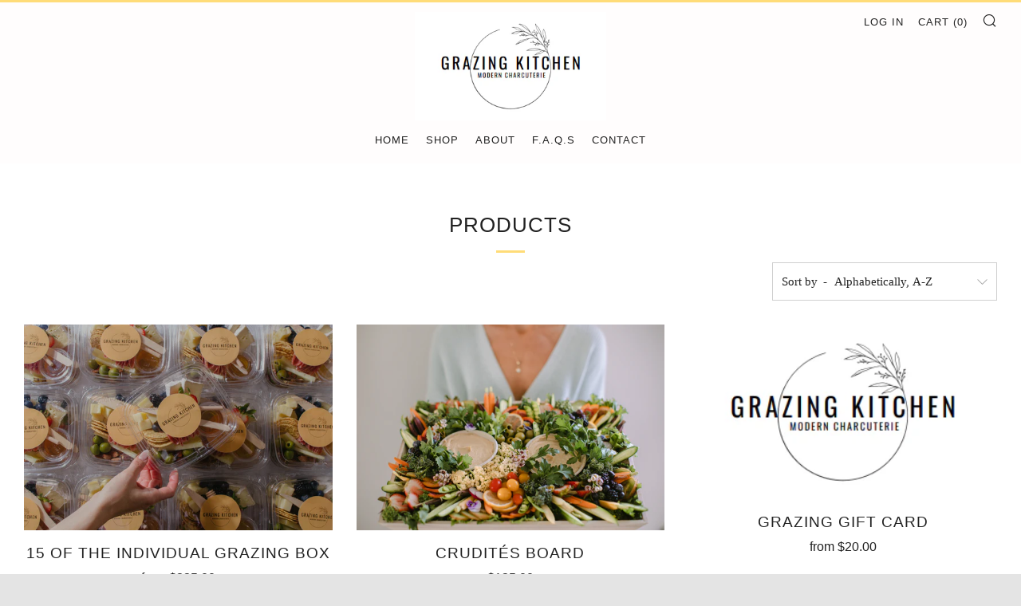

--- FILE ---
content_type: text/javascript
request_url: https://grazingkitchen.com/cdn/shop/t/3/assets/custom.js?v=152733329445290166911586250015
body_size: -653
content:
//# sourceMappingURL=/cdn/shop/t/3/assets/custom.js.map?v=152733329445290166911586250015


--- FILE ---
content_type: text/javascript
request_url: https://grazingkitchen.com/cdn/shop/t/3/assets/theme.min.js?v=183601009119638792251588124780
body_size: 13112
content:
function onYouTubeIframeAPIReady(){theme.ProductVideo.loadVideos(theme.ProductVideo.hosts.youtube)}!function(){function a(a,b){b=b||{bubbles:!1,cancelable:!1,detail:void 0};var c=document.createEvent("CustomEvent");return c.initCustomEvent(a,b.bubbles,b.cancelable,b.detail),c}if("function"==typeof window.CustomEvent)return!1;a.prototype=window.Event.prototype,window.CustomEvent=a}(),"undefined"==typeof theme&&(theme={});var html=$("html"),body=$("body"),winWidth=$(window).width(),winHeight=$(window).height();theme.mobileBrkp=768,theme.tabletBrkp=981,theme.LibraryLoader=function(){function a(a,f){var h=g[a];if(h&&h.status!==e.requested){if(f=f||function(){},h.status===e.loaded)return void f();h.status=e.requested;var i;switch(h.type){case d.script:i=b(h,f);break;case d.link:i=c(h,f)}i.id=h.tagId,h.element=i;var j=document.getElementsByTagName(h.type)[0];j.parentNode.insertBefore(i,j)}}function b(a,b){var c=document.createElement("script");return c.src=a.src,c.addEventListener("load",function(){a.status=e.loaded,b()}),c}function c(a,b){var c=document.createElement("link");return c.href=a.src,c.rel="stylesheet",c.type="text/css",c.addEventListener("load",function(){a.status=e.loaded,b()}),c}var d={link:"link",script:"script"},e={requested:"requested",loaded:"loaded"},f="https://cdn.shopify.com/shopifycloud/",g={youtubeSdk:{tagId:"youtube-sdk",src:"https://www.youtube.com/iframe_api",type:d.script},plyrShopify:{tagId:"plyr-shopify",src:f+"shopify-plyr/v1.0/shopify-plyr-legacy.en.js",type:d.script},plyrShopifyStyles:{tagId:"plyr-shopify-styles",src:f+"shopify-plyr/v1.0/shopify-plyr.css",type:d.link},shopifyXr:{tagId:"shopify-model-viewer-xr",src:f+"shopify-xr-js/assets/v1.0/shopify-xr.en.js",type:d.script},modelViewerUi:{tagId:"shopify-model-viewer-ui",src:f+"model-viewer-ui/assets/v1.0/model-viewer-ui.en.js",type:d.script},modelViewerUiStyles:{tagId:"shopify-model-viewer-ui-styles",src:f+"model-viewer-ui/assets/v1.0/model-viewer-ui.css",type:d.link}};return{load:a}}(),theme.homeMaps=function(){function a(){$(".js-map-ids").each(function(){var a=$(this).data("map-id");theme.runMap(a)})}function b(){var a=$(".js-map-info"),b=$(".js-map-trigger"),c=(a.hide(),"js-active");$(".js-map").each(function(d){$(this).find(a).first().addClass(c).show(),$(this).find(b).first().addClass(c)}),b.click(function(){var a=$(this).attr("href"),d=$(a).parents(".js-map").find(".js-map-info");if($(a).hasClass(c)||(d.removeClass(c).slideUp(),$(a).addClass(c).slideDown()),$(this).parents(".js-map").find(".js-map-media").removeClass(c),$('.js-map-media[data-map-id="'+a+'"]').addClass(c),$(a).find(".home-map__media-canvas").length){var e=$(a).find(".home-map__media-canvas").attr("id");void 0!==e&&theme.runMap(e)}return $(this).hasClass(c)||(b.removeClass(c),$(this).addClass(c)),!1})}mapInit=function(a,b,c,d,e){var f,g;f=new google.maps.Geocoder;var h=new google.maps.LatLng(1,1),i={zoom:14,center:h,disableDefaultUI:!0,scrollwheel:!1,keyboardShortcuts:!1,styles:mapStyles[d]};g=new google.maps.Map(document.getElementById(a),i),f&&f.geocode({address:c},function(a,b){if(b==google.maps.GeocoderStatus.OK&&b!=google.maps.GeocoderStatus.ZERO_RESULTS){g.setCenter(a[0].geometry.location);new google.maps.Marker({position:a[0].geometry.location,map:g,icon:window[e]})}})},theme.runMap=function(a){var b=$("#"+a),c=b.data("map-id"),d=b.data("map-section"),e=b.data("map-address"),f=b.data("map-style"),g=b.data("map-pin");mapInit(c,d,e,f,g)},b();new LazyLoad({elements_selector:".js-lazy-map",callback_set:function(b){if($(".js-map-ids").length>0)if(void 0===window.google){var c;c=void 0!==theme.map.key?theme.map.key:"",$.getScript("https://maps.googleapis.com/maps/api/js?key="+c).then(function(){mapPinDark={path:"M50,9.799c-15.188,0-27.499,12.312-27.499,27.499S50,90.201,50,90.201s27.499-37.715,27.499-52.902S65.188,9.799,50,9.799z   M50,44.813c-4.15,0-7.515-3.365-7.515-7.515S45.85,29.784,50,29.784s7.514,3.365,7.514,7.515S54.15,44.813,50,44.813z",fillColor:"#000000",anchor:new google.maps.Point(55,85),fillOpacity:1,scale:.6,strokeWeight:0},mapPinLight={path:"M50,9.799c-15.188,0-27.499,12.312-27.499,27.499S50,90.201,50,90.201s27.499-37.715,27.499-52.902S65.188,9.799,50,9.799z   M50,44.813c-4.15,0-7.515-3.365-7.515-7.515S45.85,29.784,50,29.784s7.514,3.365,7.514,7.515S54.15,44.813,50,44.813z",fillColor:"#ffffff",anchor:new google.maps.Point(55,85),fillOpacity:1,scale:.6,strokeWeight:0},mapStyles={light:[{featureType:"water",elementType:"geometry",stylers:[{color:"#e9e9e9"},{lightness:17}]},{featureType:"landscape",elementType:"geometry",stylers:[{color:"#f0f0f0"},{lightness:20}]},{featureType:"road.highway",elementType:"geometry.fill",stylers:[{color:"#ffffff"},{lightness:17}]},{featureType:"road.highway",elementType:"geometry.stroke",stylers:[{color:"#ffffff"},{lightness:29},{weight:.2}]},{featureType:"road.arterial",elementType:"geometry",stylers:[{color:"#ffffff"},{lightness:18}]},{featureType:"road.local",elementType:"geometry",stylers:[{color:"#ffffff"},{lightness:16}]},{featureType:"poi",elementType:"geometry",stylers:[{color:"#f0f0f0"},{lightness:21}]},{featureType:"poi.park",elementType:"geometry",stylers:[{color:"#dedede"},{lightness:21}]},{elementType:"labels.text.stroke",stylers:[{visibility:"on"},{color:"#ffffff"},{lightness:16}]},{elementType:"labels.text.fill",stylers:[{saturation:36},{color:"#333333"},{lightness:40}]},{elementType:"labels.icon",stylers:[{visibility:"off"}]},{featureType:"transit",elementType:"geometry",stylers:[{color:"#f2f2f2"},{lightness:19}]},{featureType:"administrative",elementType:"geometry.fill",stylers:[{color:"#fefefe"},{lightness:20}]},{featureType:"administrative",elementType:"geometry.stroke",stylers:[{color:"#fefefe"},{lightness:17},{weight:1.2}]}],dark:[{featureType:"all",elementType:"labels.text.fill",stylers:[{saturation:36},{color:"#000000"},{lightness:40}]},{featureType:"all",elementType:"labels.text.stroke",stylers:[{visibility:"on"},{color:"#000000"},{lightness:16}]},{featureType:"all",elementType:"labels.icon",stylers:[{visibility:"off"}]},{featureType:"administrative",elementType:"geometry.fill",stylers:[{color:"#000000"},{lightness:20}]},{featureType:"administrative",elementType:"geometry.stroke",stylers:[{color:"#000000"},{lightness:17},{weight:1.2}]},{featureType:"administrative",elementType:"labels",stylers:[{visibility:"off"}]},{featureType:"administrative.country",elementType:"all",stylers:[{visibility:"simplified"}]},{featureType:"administrative.country",elementType:"geometry",stylers:[{visibility:"simplified"}]},{featureType:"administrative.country",elementType:"labels.text",stylers:[{visibility:"simplified"}]},{featureType:"administrative.province",elementType:"all",stylers:[{visibility:"off"}]},{featureType:"administrative.locality",elementType:"all",stylers:[{visibility:"simplified"},{saturation:"-100"},{lightness:"30"}]},{featureType:"administrative.neighborhood",elementType:"all",stylers:[{visibility:"off"}]},{featureType:"administrative.land_parcel",elementType:"all",stylers:[{visibility:"off"}]},{featureType:"landscape",elementType:"all",stylers:[{visibility:"simplified"},{gamma:"0.00"},{lightness:"74"}]},{featureType:"landscape",elementType:"geometry",stylers:[{color:"#000000"},{lightness:20}]},{featureType:"landscape.man_made",elementType:"all",stylers:[{lightness:"3"}]},{featureType:"poi",elementType:"all",stylers:[{visibility:"off"}]},{featureType:"poi",elementType:"geometry",stylers:[{color:"#000000"},{lightness:21}]},{featureType:"road",elementType:"geometry",stylers:[{visibility:"simplified"}]},{featureType:"road.highway",elementType:"geometry.fill",stylers:[{color:"#000000"},{lightness:17}]},{featureType:"road.highway",elementType:"geometry.stroke",stylers:[{color:"#000000"},{lightness:29},{weight:.2}]},{featureType:"road.arterial",elementType:"geometry",stylers:[{color:"#000000"},{lightness:18}]},{featureType:"road.local",elementType:"geometry",stylers:[{color:"#000000"},{lightness:16}]},{featureType:"transit",elementType:"geometry",stylers:[{color:"#000000"},{lightness:19}]},{featureType:"water",elementType:"geometry",stylers:[{color:"#000000"},{lightness:17}]}],flat:[{featureType:"administrative",elementType:"labels.text.fill",stylers:[{color:"#6195a0"}]},{featureType:"administrative.province",elementType:"geometry.stroke",stylers:[{visibility:"off"}]},{featureType:"landscape",elementType:"geometry",stylers:[{lightness:"0"},{saturation:"0"},{color:"#f5f5f2"},{gamma:"1"}]},{featureType:"landscape.man_made",elementType:"all",stylers:[{lightness:"-3"},{gamma:"1.00"}]},{featureType:"landscape.natural.terrain",elementType:"all",stylers:[{visibility:"off"}]},{featureType:"poi",elementType:"all",stylers:[{visibility:"off"}]},{featureType:"poi.park",elementType:"geometry.fill",stylers:[{color:"#bae5ce"},{visibility:"on"}]},{featureType:"road",elementType:"all",stylers:[{saturation:-100},{lightness:45},{visibility:"simplified"}]},{featureType:"road.highway",elementType:"all",stylers:[{visibility:"simplified"}]},{featureType:"road.highway",elementType:"geometry.fill",stylers:[{color:"#fac9a9"},{visibility:"simplified"}]},{featureType:"road.highway",elementType:"labels.text",stylers:[{color:"#4e4e4e"}]},{featureType:"road.arterial",elementType:"labels.text.fill",stylers:[{color:"#787878"}]},{featureType:"road.arterial",elementType:"labels.icon",stylers:[{visibility:"off"}]},{featureType:"transit",elementType:"all",stylers:[{visibility:"simplified"}]},{featureType:"transit.station.airport",elementType:"labels.icon",stylers:[{hue:"#0a00ff"},{saturation:"-77"},{gamma:"0.57"},{lightness:"0"}]},{featureType:"transit.station.rail",elementType:"labels.text.fill",stylers:[{color:"#43321e"}]},{featureType:"transit.station.rail",elementType:"labels.icon",stylers:[{hue:"#ff6c00"},{lightness:"4"},{gamma:"0.75"},{saturation:"-68"}]},{featureType:"water",elementType:"all",stylers:[{color:"#eaf6f8"},{visibility:"on"}]},{featureType:"water",elementType:"geometry.fill",stylers:[{color:"#c7eced"}]},{featureType:"water",elementType:"labels.text.fill",stylers:[{lightness:"-49"},{saturation:"-53"},{gamma:"0.79"}]}],clean_cut:[{featureType:"road",elementType:"geometry",stylers:[{lightness:100},{visibility:"simplified"}]},{featureType:"water",elementType:"geometry",stylers:[{visibility:"on"},{color:"#C6E2FF"}]},{featureType:"poi",elementType:"geometry.fill",stylers:[{color:"#C5E3BF"}]},{featureType:"road",elementType:"geometry.fill",stylers:[{color:"#D1D1B8"}]}],minimal_dark:[{featureType:"all",elementType:"all",stylers:[{hue:"#ff0000"},{saturation:-100},{lightness:-30}]},{featureType:"all",elementType:"labels.text.fill",stylers:[{color:"#ffffff"}]},{featureType:"all",elementType:"labels.text.stroke",stylers:[{color:"#353535"}]},{featureType:"landscape",elementType:"geometry",stylers:[{color:"#656565"}]},{featureType:"poi",elementType:"geometry.fill",stylers:[{color:"#505050"}]},{featureType:"poi",elementType:"geometry.stroke",stylers:[{color:"#808080"}]},{featureType:"road",elementType:"geometry",stylers:[{color:"#454545"}]},{featureType:"transit",elementType:"labels",stylers:[{hue:"#000000"},{saturation:100},{lightness:-40},{invert_lightness:!0},{gamma:1.5}]}],blue_water:[{featureType:"administrative",elementType:"labels.text.fill",stylers:[{color:"#444444"}]},{featureType:"landscape",elementType:"all",stylers:[{color:"#f2f2f2"}]},{featureType:"poi",elementType:"all",stylers:[{visibility:"off"}]},{featureType:"road",elementType:"all",stylers:[{saturation:-100},{lightness:45}]},{featureType:"road.highway",elementType:"all",stylers:[{visibility:"simplified"}]},{featureType:"road.arterial",elementType:"labels.icon",stylers:[{visibility:"off"}]},{featureType:"transit",elementType:"all",stylers:[{visibility:"off"}]},{featureType:"water",elementType:"all",stylers:[{color:"#46bcec"},{visibility:"on"}]}]},a()})}else a()}})},theme.layoutSlider=function(a){$(window).resize(function(){winWidth=$(window).width();var b=$(a);winWidth<theme.mobileBrkp?b.not(".slick-initialized").slick({slidesToShow:1,infinite:!1,dots:!0,arrows:!1,centerMode:!0,centerPadding:"30px"}):b.hasClass("slick-initialized")&&b.slick("unslick"),b.on("afterChange",function(a,b,c){$(this).find(".slick-current").addClass("js-slide-seen")})}).resize()},theme.productCollSwatch=function(){$(".product__swatch__item").click(function(){var a=$(this).parents(".js-product"),b=a.find(".product__img"),c=$(this).data("variant-image"),d=$(this).data("variant-url");return b.attr("data-src",c),b.addClass("lazyload"),a.find(".js-product-link").attr("href",d),a.find(".js-product-swatch-item").removeClass("js-active"),$(this).addClass("js-active"),!1})},theme.ProductVideo=function(){function a(a,e){if(a.length){var f=a.find("iframe, video")[0],i=a.data("mediaId");if(f){g[i]={mediaId:i,sectionId:e,host:c(f),container:a,element:f,ready:function(){b(this)}};switch(g[i].host){case h.html5:theme.LibraryLoader.load("plyrShopify",d.bind(this,h.html5)),theme.LibraryLoader.load("plyrShopifyStyles");break;case h.youtube:theme.LibraryLoader.load("youtubeSdk")}}}}function b(a){if(!a.player){var b=a.container.closest(i.productMediaWrapper),c=b.data(j.enableVideoLooping);switch(a.host){case h.html5:a.player=new Shopify.Plyr(a.element,{controls:["play","progress","mute","volume","play-large","fullscreen"],loop:{active:c},hideControlsOnPause:!0,iconUrl:"//cdn.shopify.com/shopifycloud/shopify-plyr/v1.0/shopify-plyr.svg",tooltips:{controls:!1,seek:!0}});break;case h.youtube:var d=b.data(j.videoId);a.player=new YT.Player(a.element,{videoId:d,events:{onStateChange:function(a){0===a.data&&c&&a.target.seekTo(0)}}})}f.on("beforeChange",function(b,c,d,e){$(this).parents(".section").data("section-id")==a.sectionId&&a.container.data("slide-id")==e&&(Modernizr.touchevents||e!==d&&setTimeout(function(){a.host===h.html5&&a.player.play(),a.host===h.youtube&&a.player.playVideo&&a.player.playVideo()},300))}),f.on("afterChange",function(b,c,d){$(this).parents(".section").data("section-id")==a.sectionId&&a.container.data("slide-id")!=d&&(a.host===h.html5&&a.player.pause(),a.host===h.youtube&&a.player.pauseVideo&&a.player.pauseVideo())}),$(document).on("shopify_xr_launch",function(){a.host===h.html5&&a.player.pause(),a.host===h.youtube&&a.player.pauseVideo&&a.player.pauseVideo()})}}function c(a){return"VIDEO"===a.tagName?h.html5:"IFRAME"===a.tagName&&/^(https?:\/\/)?(www\.)?(youtube\.com|youtube-nocookie\.com|youtu\.?be)\/.+$/.test(a.src)?h.youtube:null}function d(a){for(var b in g)if(g.hasOwnProperty(b)){var c=g[b];c.host===a&&c.ready()}}function e(a){for(var b in g)if(g.hasOwnProperty(b)){var c=g[b];c.sectionId===a&&(c.player&&c.player.destroy(),delete g[b])}}var f=$(".js-product-slider"),g={},h={html5:"html5",youtube:"youtube"},i={productMediaWrapper:"[data-product-media-wrapper]"},j={enableVideoLooping:"enable-video-looping",videoId:"video-id"};return{init:a,hosts:h,loadVideos:d,removeSectionVideos:e}}(),theme.ProductModel=function(){function a(a,d){f[d]={loaded:!1},a.each(function(a){var b=$(this),c=b.data("media-id"),e=$(b.find("model-viewer")[0]),f=e.data("model-id");if(0===a){var i=b.closest(j.mediaGroup).find(j.xrButton);h[d]={$element:i,defaultId:f}}g[c]={modelId:f,sectionId:d,$container:b,$element:e}}),window.Shopify.loadFeatures([{name:"shopify-xr",version:"1.0",onLoad:b},{name:"model-viewer-ui",version:"1.0",onLoad:c}]),theme.LibraryLoader.load("modelViewerUiStyles")}function b(a){if(!a){if(!window.ShopifyXR)return void document.addEventListener("shopify_xr_initialized",function(){b()});for(var c in f)if(f.hasOwnProperty(c)){var d=f[c];if(d.loaded)continue;var e=$("#ModelJson-"+c);window.ShopifyXR.addModels(JSON.parse(e.html())),d.loaded=!0}window.ShopifyXR.setupXRElements()}}function c(a){if(!a)for(var b in g)if(g.hasOwnProperty(b)){var c=g[b];c.modelViewerUi||(c.modelViewerUi=new Shopify.ModelViewerUI(c.$element)),d(c)}}function d(a){var b=h[a.sectionId];i.on("beforeChange",function(c,d,e,f){$(this).parents(".section").data("section-id")==a.sectionId&&a.$container.data("slide-id")==f&&(Modernizr.touchevents||f!==e&&(b.$element.attr("data-shopify-model3d-id",a.modelId),setTimeout(function(){a.modelViewerUi.play()},300)),$(this).slick("slickSetOption","swipe",!1))}),i.on("beforeChange",function(c,d,e,f){$(this).parents(".section").data("section-id")==a.sectionId&&a.$container.data("slide-id")==e&&a.$container.data("slide-id")!=f&&(b.$element.attr("data-shopify-model3d-id",b.defaultId),a.modelViewerUi.pause(),$(this).slick("slickSetOption","swipe",!0))}),$(document).on("shopify_xr_launch",function(){a.modelViewerUi.pause()})}function e(a){for(var b in g)if(g.hasOwnProperty(b)){var c=g[b];c.sectionId===a&&delete g[b]}delete f[a]}var f={},g={},h={},i=$(".js-product-slider"),j={mediaGroup:"[data-product-media-group]",xrButton:"[data-shopify-xr]"};return{init:a,removeSectionModels:e}}(),theme.productMediaInit=function(){$(".product-single__photo__item--video").each(function(a){theme.ProductVideo.init($(this),$(".section--product-single").data("section-id"))}),$(".product-single__photo__item--model").length>0&&theme.ProductModel.init($(".product-single__photo__item--model"),$(".section--product-single").data("section-id"))},theme.homeProductMediaInit=function(){$(".product-featured__photo__item--video").each(function(a){theme.ProductVideo.init($(this),$(this).parents(".section").data("section-id"))}),$(".js-section__home-product").each(function(a){$(this).has(".product-featured__photo__item--model").length&&theme.ProductModel.init($(this).find(".product-featured__photo__item--model"),$(this).children(".section").data("section-id"))})},theme.productSelect=function(a,b,c){var d=document.getElementById("ProductJson-"+a).innerHTML;d=JSON.parse(d||"{}");var e=b,f=function(a,c){function f(a){var b=setInterval(function(){n.hasClass("slick-initialized")&&(n.slick("slickGoTo",a),clearInterval(b))},100)}var g=d.id;if(e=e,document.dispatchEvent(new CustomEvent("venue:variant:update",{bubbles:!0,detail:{product:d,variant:a,cssClass:b}})),a)if(a.available){if(a.unit_price_measurement){var h=$(".js-product-"+g+" .js-price-unit-price"),i=$(".js-product-"+g+" .js-price-unit-measure"),j=Shopify.formatMoney(a.unit_price,theme.money_format),k=1===a.unit_price_measurement.reference_value?a.unit_price_measurement.reference_unit:a.unit_price_measurement.reference_value+a.unit_price_measurement.reference_unit;h.html('<span class="money">'+j+"</span>"),i.text(k),$(".js-product-"+g+" .js-price-unit-note").show()}else $(".js-product-"+g+" .js-price-unit-note").hide();if(a.inventory_management){var l=$(".js-product-"+g+" .js-price-stock-note").data("qty-limit"),m=$(".js-product-"+g+" .js-product-variant-select option[value="+a.id+"]").data("qty");m<=l?($(".js-product-"+g+" .js-price-stock-note").show(),$(".js-product-"+g+" .js-price-stock-note span").text(m)):$(".js-product-"+g+" .js-price-stock-note").hide()}else $(".js-product-"+g+" .js-price-stock-note").hide();$(".js-product-"+g+" .js-product-add").removeClass("disabled").addClass("c-btn--plus").prop("disabled",!1).find(".js-product-add-text").text(theme.t.add_to_cart),$(".js-product-"+g+" .js-product-buttons").removeClass("product-single__add--sold"),a.compare_at_price>a.price?($(".js-product-"+g+" .js-product-price-number").html('<span class="product-'+e+"__price-number product-"+e+'__price-number--sale"><span class="money">'+Shopify.formatMoney(a.price,theme.money_format)+"</span></span>"),$(".js-product-"+g+" .js-product-price-compare").html('<s class="product-'+e+'__price-compare"><span class="money">'+Shopify.formatMoney(a.compare_at_price,theme.money_format)+"</span></s>")):($(".js-product-"+g+" .js-product-price-number").html('<span class="product-'+e+'__price-number"><span class="money">'+Shopify.formatMoney(a.price,theme.money_format)+"</span></span>"),$(".js-product-"+g+" .js-product-price-compare").empty())}else $(".js-product-"+g+" .js-price-unit-note").hide(),$(".js-product-"+g+" .js-price-stock-note").hide(),$(".js-product-"+g+" .js-product-add").addClass("disabled").removeClass("c-btn--plus").prop("disabled",!0).find(".js-product-add-text").text(theme.t.sold_out),$(".js-product-"+g+" .js-product-buttons").addClass("product-single__add--sold"),a.compare_at_price>a.price?($(".js-product-"+g+" .js-product-price-number").html('<span class="product-'+e+"__price-number product-"+e+'__price-number--sale"><span class="money">'+Shopify.formatMoney(a.price,theme.money_format)+"</span></span>"),$(".js-product-"+g+" .js-product-price-compare").html('<s class="product-'+e+'__price-compare"><span class="money">'+Shopify.formatMoney(a.compare_at_price,theme.money_format)+"</span></s>")):($(".js-product-"+g+" .js-product-price-number").html('<span class="product-'+e+'__price-number"><span class="money">'+Shopify.formatMoney(a.price,theme.money_format)+"</span></span>"),$(".js-product-"+g+" .js-product-price-compare").empty());else $(".js-product-"+g+" .js-price-unit-note").hide(),$(".js-product-"+g+" .js-price-stock-note").hide(),$(".js-product-"+g+" .js-product-price-number").html("&nbsp;"),$(".js-product-"+g+" .js-product-price-compare").empty(),$(".js-product-"+g+" .js-product-add").addClass("disabled").prop("disabled",!0).find(".js-product-add-text").text(theme.t.unavailable);var n=$(".js-product-"+g+" .js-product-slider");if(null!==a.featured_image)if(a.featured_image.variant_ids.length>0){var o=(a.featured_media.id,$(".js-product-"+g+" .product-"+e+"__photo__item[data-media-id*="+a.featured_media.id+"]")),p=o.attr("data-slide-id");f(p)}else f(0);document.dispatchEvent(new CustomEvent("venue:variant:updated",{bubbles:!0,detail:{product:d,variant:a,cssClass:b}}))};$(".js-product-single-swatch :radio").change(function(){var a=$(this).closest(".js-product-single-swatch").attr("data-option-index"),b=$(this).val();$(this).closest("form").find(".single-option-selector").eq(a-1).val(b).change();var c=$(this).val();$(this).parents(".js-product-single-swatch").find(".js-swatch-variant-title").text(c)}),$(".js-swatch-variant-title").text($(".js-swatch-color-item :radio:checked").val()),!0!==d.onboarding&&(new Shopify.OptionSelectors("productSelect-"+a,{product:d,onVariantSelected:f,enableHistoryState:c}),1==d.options.length&&"Title"!=d.options[0]&&$(".js-product-"+d.id+" .selector-wrapper:eq(0)").prepend('<label for="productSelect-option-0">'+d.options[0]+"</label>"),1==d.variants.length&&d.variants[0].title.indexOf("Default")>-1&&($(".js-product-"+d.id+" .selector-wrapper").hide(),$(".js-product-"+d.id+" .swatch").hide()))},theme.eventFeed=function(a,b,c,d){var e="https://www.eventbriteapi.com/v3/users/me/owned_events/?token="+a+"&expand=venue&status=live";$.getJSON(e,function(a){var e=$(b).html(),f=Handlebars.compile(e)(a);$(c).append(f),theme.layoutSlider(".js-layout-slider-"+d),$("body").data("anim-load")&&(sr.reveal(".section--"+d+" .section__link",{distance:0}),sr.reveal(".section--"+d+" .home-event__item",{interval:theme.intervalValue}))}),Handlebars.registerHelper("formatDate",function(a){return fecha.format(new Date(a),"ddd, DD MMM, HH:mm")}),Handlebars.registerHelper("each_upto",function(a,b,c){if(!a||0===a.length)return c.inverse(this);for(var d=[],e=0;e<b&&e<a.length;++e)d.push(c.fn(a[e]));return d.join("")})},theme.homeMainCarousel=function(){function a(a){function b(a){a.target.mute(),theme.videoSize(a.target.f),$(a.target.f).parents(".slick-slide").hasClass("slick-active")&&(a.target.playVideo(),setTimeout(function(){$(a.target.f).parent().addClass("js-loaded")},800))}function c(a){a.data===YT.PlayerState.ENDED&&a.target.playVideo()}for(var d=$(a).find(".js-home-carousel-video-data"),e=0;e<d.length;e++)window[d[e].getAttribute("data-player-id")]=new YT.Player(d[e],{videoId:d[e].getAttribute("data-video-id"),playerVars:{iv_load_policy:3,modestbranding:1,playsinline:1,cc_load_policy:0,fs:0,autoplay:1,mute:1,controls:0,showinfo:0,wmode:"opaque",quality:"hd720",branding:0,autohide:0,rel:0},events:{onReady:b,onStateChange:c}})}var b=$(".js-home-carousel"),c=$(window).width(),d=c>=1;b.each(function(){var b=$(this);b.on("init",function(b,c){if($(this).find(".js-home-carousel-video").length&&d){var e=$(this);"undefined"==typeof YT?$.getScript("https://www.youtube.com/iframe_api").done(function(){var b=setInterval(function(){$.isFunction(YT.Player)&&(a(e),clearInterval(b))},100)}):a(e)}$(this).find(".slick-active").addClass("js-slide-active")}),b.on("afterChange",function(a,b){if(d&&$(this).find(".js-home-carousel-video").length&&$(this).find(".slick-active .js-home-carousel-video").length){var c=$(this).find(".slick-active .js-home-carousel-video-data").attr("data-player-id");window[c].B?window[c].playVideo():setTimeout(function(){window[c].playVideo()},1e3);var e=$(this).find(".slick-active .js-home-carousel-video");setTimeout(function(){e.addClass("js-loaded")},800)}$(this).find(".slick-slide").removeClass("js-slide-active"),$(this).find(".slick-active").addClass("js-slide-active")}),b.not(".slick-initialized").slick({slidesToShow:1,slidesToScroll:1,infinite:!0,dots:!0,fade:!0,cssEase:"linear",prevArrow:'<div class="home-carousel__nav home-carousel__nav--prev"><i class="icon icon--left-t"></i></div>',nextArrow:'<div class="home-carousel__nav home-carousel__nav--next"><i class="icon icon--right-t"></i></div>'});for(var c=0;c<10;c++)setTimeout(function(){$(".js-home-carousel").slick("setPosition")},250*c)});var e;$(window).resize(function(){winWidth=$(window).width(),clearTimeout(e),e=setTimeout(function(){theme.videoSize($(".js-home-carousel-video-data"))},500)})},theme.videoSize=function(a){var b=$(a),c=b.attr("height"),d=b.attr("width"),e=b.parent().height(),f=b.parent().width(),g=f/d*c,h=e/c*d;e<g?b.css({width:f+"px",height:g+120+"px",top:(e-g)/2-60+"px",left:0}):b.css({width:h+"px",height:e+120+"px",left:(f-h)/2+"px",top:"-60px"})},theme.homeVideoGallery=function(){function a(){function a(){if(b<$(".js-vimeo-thumb").length){thisThumb=$(".js-vimeo-thumb")[b];var c=$(thisThumb).attr("data-video-id");$.ajax({url:"https://vimeo.com/api/v2/video/"+c+".json",dataType:"json",complete:function(c){$(thisThumb).attr("data-bgset",c.responseJSON[0].thumbnail_medium),b++,a()}})}}var b=0;if(a(),$(".js-vimeo-placeholder").length>0){var c=$(".js-vimeo-placeholder").attr("data-video-id");$.ajax({url:"https://vimeo.com/api/v2/video/"+c+".json",dataType:"json",success:function(a){var b=a[0].thumbnail_large,c=b.replace("640","1280");$(".js-vimeo-placeholder").attr("data-bgset",c)}})}}theme.LibraryLoader.load("plyrShopifyStyles"),a(),homePlayers=[];new LazyLoad({elements_selector:".js-lazy-iframe",callback_set:function(a){var b=$(a).parent().attr("id");window[b]=new Plyr(".js-home-video-player",{controls:["play","progress","mute","volume","play-large","fullscreen"],loop:{active:!1},hideControlsOnPause:!0,iconUrl:"//cdn.shopify.com/shopifycloud/shopify-plyr/v1.0/shopify-plyr.svg",tooltips:{controls:!1,seek:!0}}),homePlayers.push(window[b])}});$(".js-home-video-placeholder-trigger").click(function(a){a.preventDefault();var b=($(this).attr("href"),$(this).attr("href").replace(/#/,""));$(this).parent(".js-home-video-placeholder").addClass("js-hidden"),homePlayers.forEach(function(a){a.pause()}),window["home_player_"+b].play()}),$(".js-home-video-trigger").click(function(a){a.preventDefault();var b="#js-home-video-"+$(this).attr("href").replace(/#/,""),c=$(this).attr("href").replace(/#/,"");$(this).parents(".home-video").find(".js-home-video-placeholder").addClass("js-hidden"),$(this).parents(".home-video").find(".js-home-video").removeClass("js-active"),$(b).addClass("js-active"),homePlayers.forEach(function(a){a.pause()}),$(this).parent().hasClass("js-paused")?(window["home_player_"+c].play(),$(this).parent().removeClass("js-paused")):$(this).parent().hasClass("js-active")?$(this).parent().addClass("js-paused"):window["home_player_"+c].play(),$(".js-home-video-trigger").parent().removeClass("js-active"),$(".js-home-video-trigger").parent().removeClass("js-init"),$(this).parent().addClass("js-active")})},theme.masonryLayout=function(){$(".o-layout--masonry").imagesLoaded().always(function(a){$(".o-layout--masonry").masonry({itemSelector:".o-layout__item",transitionDuration:0}),$("body").data("anim-load")&&sr.delegate()}).progress(function(a,b){$(".o-layout--masonry").masonry({itemSelector:".o-layout__item",transitionDuration:0}),$("body").data("anim-load")&&sr.delegate()})},theme.animFade=function(){$("body").data("anim-fade")&&($('a[href^="#"], a[target="_blank"], a[href^="mailto:"], a[href^="tel:"], a[href*="youtube.com/watch"], a[href*="youtu.be/"]').each(function(){$(this).addClass("js-no-transition")}),(navigator.userAgent.match(/Version\/[\d\.]+.*Safari/)||navigator.userAgent.match(/Firefox\/([0-9]+)\./))&&$("a").on("click",function(){window.setTimeout(function(){$("body").removeClass("js-theme-unloading")},1200)}),$("a:not(.js-no-transition, .js-header-sub-link-a, .js-header-sub-t-a)").bind("click",function(a){if(a.metaKey)return!0;a.preventDefault(),$.magnificPopup.close(),$("body").addClass("js-theme-unloading");var b=$(this).attr("href");window.setTimeout(function(){location.href=b},50)}))},theme.animScroll=function(){if($("body").data("anim-load")){theme.intervalStyle={},"fade_down"==$("body").data("anim-interval-style")?theme.intervalStyle="-20px":"fade_up"==$("body").data("anim-interval-style")?theme.intervalStyle="20px":theme.intervalStyle="0",theme.intervalValue={},$("body").data("anim-interval")?theme.intervalValue=200:theme.intervalValue=0;var a={viewFactor:.1,duration:1e3,distance:theme.intervalStyle,scale:1,delay:0,mobile:!0,useDelay:"once",beforeReveal:function(a){$(a).addClass("js-sr-loaded")}};window.sr=new ScrollReveal(a),sr.reveal(".section__title",{distance:"5px"}),sr.reveal(".section__title-desc",{distance:0,delay:300}),sr.reveal(".newsletter, .section__link, .account",{distance:0}),sr.reveal(".product-top, .collection-list__item",{interval:theme.intervalValue}),sr.reveal(".cart .section__title",{distance:"20px"}),sr.reveal(".cart__content",{distance:0,delay:500}),sr.reveal(".search-page .section__title",{distance:"20px"}),sr.reveal(".search-page__form, .search-page-pagination",{distance:0,delay:200}),sr.reveal(".search-page .product-top, .search-page__other-item",{interval:theme.intervalValue,delay:0}),sr.reveal(".blog",{delay:300,interval:theme.intervalValue}),sr.reveal(".blog-page__tags, .blog-pagination",{distance:0,delay:300}),sr.reveal(".blog-page .section__title",{distance:"20px"}),sr.reveal(".article .section__title",{distance:"20px"}),sr.reveal(".article__date",{distance:"-10px",delay:500}),sr.reveal(".article__featured-media, .article__content",{distance:0,delay:200}),sr.reveal(".article__meta, .article-paginate",{distance:0}),sr.reveal(".collection__header-info__title",{distance:"20px"}),sr.reveal(".collection .product-top",{interval:theme.intervalValue}),sr.reveal(".collection__header-media, .collection__header-info__text, .collection-main__sort, .collection-empty, .collection-pagination",{distance:0,delay:200}),sr.reveal(".list-collections .section__title",{distance:"20px"}),sr.reveal(".list-collections .collection-list__item",{interval:theme.intervalValue,delay:500}),sr.reveal(".product-single__title-text",{distance:"20px"}),sr.reveal(".product-single__title-desc, .breadcrumb, .product-single__photos, .product-single__content, .product-single--minimal .product-single__content-text",{distance:0,delay:300,useDelay:"onload"}),sr.reveal(".page .section__title",{distance:"20px"}),sr.reveal(".faq__cta",{distance:0,delay:300}),sr.reveal(".faq__search",{distance:0,delay:300}),sr.reveal(".faq__accordion",{distance:0,delay:500}),sr.reveal(".faq__category__title",{distance:0}),sr.reveal(".page__contact-form",{distance:0,delay:200}),sr.reveal(".home-carousel .section__title",{distance:0}),sr.reveal(".home-image-grid__item",{interval:theme.intervalValue}),sr.reveal(".home-promo__box"),sr.reveal(".home-intro",{distance:0}),sr.reveal(".home-intro__media, .home-intro__text, .home-intro__video, .home-intro__link-wrap"),
sr.reveal(".home-logo-list__items",{distance:0}),sr.reveal(".home-testimonials",{distance:0}),sr.reveal(".product-featured__photo-wrapper",{distance:0,delay:500}),sr.reveal(".home-event__item",{interval:theme.intervalValue}),sr.reveal(".home-delivery",{distance:0}),sr.reveal(".home-delivery__content",{distance:theme.intervalStyle}),sr.reveal(".home-map__items"),sr.reveal(".home-rich-text__content",{distance:0,delay:500}),sr.reveal(".home-inline__item",{interval:theme.intervalValue}),sr.reveal(".home-video__stage, .home-video__items",{distance:0}),sr.reveal(".home-custom__item",{interval:theme.intervalValue}),sr.reveal(".home-html",{distance:0})}},theme.thumbsCarousel=function(){$(".js-section__product-single .js-product-slider").not(".slick-initialized").each(function(){$(this).slick({focusOnSelect:!0,accessibility:!0,slidesToShow:1,slidesToScroll:1,infinite:!1,arrows:!0,dots:!0,swipe:!0,fade:!0,adaptiveHeight:!0,speed:300,cssEase:"ease",lazyLoad:"progressive",prevArrow:'<div class="product-single__photo__nav__item product-single__photo__nav__item--prev"><i class="icon icon--left-l"></i></div>',nextArrow:'<div class="product-single__photo__nav__item product-single__photo__nav__item--next"><i class="icon icon--right-l"></i></div>',customPaging:function(a,b){return'<button><div class="product-single__photo-thumbs__item">'+$(".js-product-single-thumbs div:nth-child("+(b+1)+")").html()+"</div></button>"},appendDots:$(this).parent().find(".js-product-slider-nav-dots"),responsive:[{breakpoint:768,settings:{appendArrows:$(this).parent().find(".js-product-slider-nav")}}]}).on("setPosition",function(a,b){if($(".product-single").hasClass("product-single--classic")){$(".js-product-bg").hasClass("js-product-bg--full")?heightFraction=1:heightFraction=.55;var c=$(".js-product-slider").find(".slick-list").height(),d=0;$(".js-product-slider-nav").find(".slick-dots").length&&(d=$(".js-product-slider-nav").find(".slick-dots").outerHeight(!0));var e=0;$(".js-breadcrumb").length&&(e=$(".js-breadcrumb").outerHeight(!0));var f=0;$(".js-product-view-in-space-btn").length>0&&!$(".js-product-view-in-space-btn").is("[data-shopify-xr-hidden]")&&(f=$(".js-product-view-in-space-btn").outerHeight(!0)),$(".js-product-bg").css("height",c*heightFraction+d+e+f+60+"px")}})});for(var a=0;a<15;a++)setTimeout(function(){$(".js-product-slider").slick("setPosition")},250*a)},theme.logoCarousel=function(){function a(a){a.not(".slick-initialized").slick({slidesToShow:slideCount,slidesToScroll:slideCount,arrows:!0,dots:!0,fade:!1,adaptiveHeight:!1,speed:300,cssEase:"ease",lazyLoad:"progressive",prevArrow:'<div class="home-logo-list-carousel__nav home-logo-list-carousel__nav--prev"><i class="icon icon--left-l"></i></div>',nextArrow:'<div class="home-logo-list-carousel__nav home-logo-list-carousel__nav--next"><i class="icon icon--right-l"></i></div>',responsive:[{breakpoint:theme.mobileBrkp,settings:{swipeToSlide:!0,variableWidth:!0,slidesToShow:1,slidesToScroll:1}}]})}function b(a){a.not(".slick-initialized").slick({slidesToShow:slideCount,slidesToScroll:slideCount,arrows:!0,dots:!0,fade:!1,adaptiveHeight:!1,speed:300,cssEase:"ease",lazyLoad:"progressive",prevArrow:'<div class="home-logo-list-carousel__nav home-logo-list-carousel__nav--prev"><i class="icon icon--left-l"></i></div>',nextArrow:'<div class="home-logo-list-carousel__nav home-logo-list-carousel__nav--next"><i class="icon icon--right-l"></i></div>'})}function c(a){a.not(".slick-initialized").slick({slidesToShow:1,slidesToScroll:1,swipeToSlide:!0,variableWidth:!0,arrows:!1,dots:!0,fade:!1,adaptiveHeight:!1,speed:300,cssEase:"ease",lazyLoad:"progressive"})}$(window).resize(function(){winWidth=$(window).width(),$(".js-home-logo-list-carousel").each(function(){carousel=$(this),slideCount=carousel.data("carouselCount"),desktop=carousel.data("carouselDesktop"),mobile=carousel.data("carouselMobile"),desktop&&mobile?a(carousel,slideCount):desktop?winWidth>=theme.mobileBrkp?b(carousel,slideCount):carousel.hasClass("slick-initialized")&&carousel.slick("unslick"):mobile&&(winWidth<theme.mobileBrkp?c(carousel,slideCount):carousel.hasClass("slick-initialized")&&carousel.slick("unslick"))})}).resize()},theme.testimonialsCarousel=function(){function a(a){a.not(".slick-initialized").slick({slidesToShow:1,slidesToScroll:1,arrows:!0,dots:!0,fade:!1,adaptiveHeight:!1,speed:300,cssEase:"ease",lazyLoad:"progressive",prevArrow:'<div class="home-testimonials-carousel__nav home-testimonials-carousel__nav--prev"><i class="icon icon--left-l"></i></div>',nextArrow:'<div class="home-testimonials-carousel__nav home-testimonials-carousel__nav--next"><i class="icon icon--right-l"></i></div>'})}$(window).resize(function(){winWidth=$(window).width(),$(".js-home-testimonials-carousel").each(function(){carousel=$(this),desktop=carousel.data("carouselDesktop"),mobile=carousel.data("carouselMobile"),desktop&&mobile?a(carousel):desktop?winWidth>=theme.mobileBrkp?a(carousel):carousel.hasClass("slick-initialized")&&carousel.slick("unslick"):mobile&&(winWidth<theme.mobileBrkp?a(carousel):carousel.hasClass("slick-initialized")&&carousel.slick("unslick"))})}).resize()},theme.headerScrollUp=function(){function a(){var a=$(this).scrollTop();Math.abs(c-a)<=d||(a>c&&a>e?($(".js-header").css({"-webkit-transform":"translateY(-"+$(".js-header").outerHeight()+"px)","-moz-transform":"translateY(-"+$(".js-header").outerHeight()+"px)",transform:"translateY(-"+$(".js-header").outerHeight()+"px)"}),$(body).removeClass("header-down").addClass("header-up"),$(".js-header").trigger("resize")):(a+$(window).height()<$(document).height()&&$(".js-header").css({"-webkit-transform":"translateY(0)","-moz-transform":"translateY(0)",transform:"translateY(0)"}),$(body).removeClass("header-up").addClass("header-down"),$(".js-header").trigger("resize"),a<100&&setTimeout(function(){$(".js-header").trigger("resize")},250)),c=a)}if($(".js-header").hasClass("js-header-scroll")){var b,c=0,d=5,e=$(".js-header").outerHeight();$(window).scroll(function(a){b=!0}),setInterval(function(){$(".js-header").hasClass("js-header-scroll")&&b&&(a(),b=!1)},250)}},theme.scrollToFixedProductSingle=function(){$(".js-product-single-box").scrollToFixed({marginTop:function(){return $(".js-header").hasClass("js-header-scroll")?$("body").hasClass("header-down")?prodBoxMargins=$(".js-header").outerHeight()+18:prodBoxMargins=18:$(".js-header").hasClass("js-header-sticky")?prodBoxMargins=$(".js-header").outerHeight()+18:prodBoxMargins=18,prodBoxMargins},postFixed:function(){$(this).addClass("scroll-to-fixed-unfixed")},fixed:function(){$(this).removeClass("scroll-to-fixed-unfixed")},limit:function(){return $(".js-product-single").height()+$(".js-product-single").offset().top-$(".js-product-single-box").outerHeight()-15},minWidth:theme.tabletBrkp,spacerClass:"product-box-spacer",zIndex:10})},theme.scrollToFixedFaq=function(){$(".js-faq-categories").scrollToFixed({marginTop:function(){return $(".js-header").hasClass("js-header-scroll")?$("body").hasClass("header-down")?prodBoxMargins=$(".js-header").outerHeight()+18:prodBoxMargins=18:$(".js-header").hasClass("js-header-sticky")?prodBoxMargins=$(".js-header").outerHeight()+18:prodBoxMargins=18,prodBoxMargins},postFixed:function(){$(this).addClass("scroll-to-fixed-unfixed")},fixed:function(){$(this).removeClass("scroll-to-fixed-unfixed")},limit:function(){return $(".js-faq-page").height()+$(".js-faq-page").offset().top-$(".js-faq-categories").outerHeight()+15},zIndex:10,minWidth:theme.tabletBrkp,spacerClass:"faq-categories-spacer"})},theme.scrollToFixedHeader=function(){$(".js-header").scrollToFixed({zIndex:11,spacerClass:"header-fixed-spacer"}),$(".js-header").hasClass("js-header-sticky")||$(".js-header").trigger("detach.ScrollToFixed"),$(window).scroll(function(){$(window).scrollTop()>=80?$(".js-header-sticky").addClass("js-header-sticky--fixed"):$(".js-header-sticky").removeClass("js-header-sticky--fixed")})},theme.accordion=function(){var a=$(".js-accordion-info"),b=$(".js-accordion-trigger"),c=(a.hide(),"js-active");b.click(function(){var a=$(this).attr("href");if(setTimeout(function(){$(".js-product-single-box").trigger("resize")},400),$(this).hasClass("js-accordion-scroll")){var b=$(".js-accordion").find("[href='"+$(this).attr("href")+"']");return $(".js-header").hasClass("js-header-sticky")?scrollOffset=$(".js-header").outerHeight()+18:scrollOffset=18,$("html,body").animate({scrollTop:b.offset().top-scrollOffset},800),$(a).addClass(c).stop().slideDown(),b.addClass(c),!1}return $(a).hasClass(c)?($(this).removeClass(c),$(a).removeClass(c).stop().slideUp()):($(a).addClass(c).stop().slideDown(),$(this).addClass(c)),!1}),"undefined"!=typeof faq_items&&($(".js-faq-autocomplete").autocomplete({lookup:faq_items,lookupFilter:function(a,b,c){var d=a.content.toLowerCase(),e=a.value.toLowerCase();return d.indexOf(c)>-1||e.indexOf(c)>-1},onSelect:function(a){$(".js-header").hasClass("js-header-sticky")?scrollOffset=$(".js-header").outerHeight()+18:scrollOffset=18,$("html,body").animate({scrollTop:$(".js-accordion").find("[href='#"+a.data+"']").offset().top-scrollOffset},800),setTimeout(function(){$("#"+a.data).addClass(c).stop().slideDown(),$(".js-accordion").find("[href='#"+a.data+"']").addClass(c)},800),$(this).val("")}}),$(".js-faq-autocomplete").disableAutoFill())},theme.scrollToDiv=function(){$(".js-scroll-id").click(function(a){var b=$(this).attr("href");return $(".js-header").hasClass("js-header-sticky")?scrollOffset=$(".js-header").outerHeight()+18:scrollOffset=18,$("html,body").animate({scrollTop:$(b).offset().top-scrollOffset},800),!1})},theme.currencyToggle=function(){var a=$(".js-currency-box"),b=$(".js-currency-trigger"),c=$(".js-currency-trigger-text"),d=$(".js-currency-item.selected").attr("data-currency"),e="js-active";c.text(d),$(".js-currency-item").click(function(d){var f=$(this).attr("data-currency");return c.text(f),$(".js-currency-item").removeClass("selected"),$('.js-currency-item:contains("'+f+'")').addClass("selected"),a.removeClass(e),b.removeClass(e),!1}),b.click(function(){return a.toggleClass(e),$(this).toggleClass(e),!1}),$(document).click(function(c){a.is(c.target)||0!==a.has(c.target).length||(a.removeClass(e),b.removeClass(e))})},theme.headerNav=function(){var a=$(".js-header-sub-link"),b=$(".js-header-sub-t-link"),c="js-active",d=$(".js-heaver-navs"),e=$(".js-mobile-draw-icon"),f=$(".js-search-draw-icon"),g=$(".js-cart-draw-icon"),h=$(".js-primary-nav"),i=$(".js-secondary-nav"),j=$(".js-main-logo");a.focusin(function(){$(this).addClass(c),$(this).attr("aria-expanded","true")}).focusout(function(){a.removeClass(c),$(this).attr("aria-expanded","false")}),b.focusin(function(){b.removeClass(c),b.attr("aria-expanded","false"),$(this).addClass(c),$(this).attr("aria-expanded","true")}),a.mouseout(function(){$(this).removeClass(c)}),b.mouseout(function(){$(this).removeClass(c)}),$(".header--parent-disabled .js-header-sub-link-a, .header--parent-disabled .js-header-sub-t-a").click(function(a){a.preventDefault()}),$(window).resize(function(){winWidth=$(window).width();var a=d.width(),b=h.width(),c=i.width(),k=(j.width(),a/2-j.width()/2);winWidth>=theme.mobileBrkp?$(".js-header").hasClass("header--center")?($(".js-header").removeClass("header--inline-icons"),e.hide(),f.hide(),g.hide()):k<b||k<c?($(".js-header").removeClass("header--inline-icons"),e.show(),f.show(),g.show(),h.hide(),i.hide()):(e.hide(),f.hide(),g.hide(),h.show(),i.show()):(e.show(),f.show(),g.show())}).resize(),b.on("mouseover focusin",function(){var a=$(this).find(".js-nav-sub-t");winWidth-(a.offset().left+a.width())<1&&(a.css("right","179px"),a.css("left","auto"))})},theme.homeFeaturedProduct=function(){$(".js-section__home-product .js-product-slider").not(".slick-initialized").each(function(){$(this).slick({slidesToShow:1,slidesToScroll:1,accessibility:!0,arrows:!0,dots:!0,fade:!0,adaptiveHeight:!0,infinite:!1,swipe:!0,speed:300,cssEase:"ease",prevArrow:'<div class="product-featured__photo__nav__item product-featured__photo__nav__item--prev"><i class="icon icon--left"></i></div>',nextArrow:'<div class="product-featured__photo__nav__item product-featured__photo__nav__item--next"><i class="icon icon--right"></i></div>',appendDots:$(this).parent().find(".js-product-slider-nav-dots"),appendArrows:$(this).parent().find(".js-product-slider-nav")})})},theme.triggerActive=function(){var a=($(".js-toggle-target"),$(".js-toggle-trigger")),b="js-active";a.click(function(a){var c=$(this).attr("href");$(this).hasClass(b)?($(this).removeClass(b),$(c).removeClass(b),$(this).parent().attr("aria-expanded","false")):($(this).addClass(b),$(c).addClass(b),$(this).parent().attr("aria-expanded","true")),a.preventDefault()})},theme.selectWrapper=function(){function a(){$(".selector-wrapper").each(function(a){var b=$(this).find("label").width();$(this).find("select").css("padding-left",20+b)})}a(),setTimeout(a,500),setTimeout(a,2e3)},theme.homeSectionMargin=function(){$(".shopify-section").each(function(){var a=$(this).find(".section");a.removeAttr("style"),a.hasClass("section--has-bg")&&$(this).next().find(".section").is(".section--full-bg.section--has-bg")&&a.css("margin-bottom","0")})},theme.ageCheckerCookie=function(){var a="age-checked";$(".js-age-draw").data("age-check-enabled")&&"undefined"!=typeof Cookies&&"1"!==Cookies(a)&&theme.mfpOpen("age"),$(".js-age-close").click(function(b){Cookies(a,"1",{expires:14,path:"/"}),$.magnificPopup.close(),b.preventDefault()})},theme.promoPopCookie=function(){var a="promo-showed",b=$(".js-promo-pop").data("promo-delay"),c=$(".js-promo-pop").data("promo-expiry");$(".js-promo-pop").data("promo-enabled")&&"undefined"!=typeof Cookies&&"1"!==Cookies(a)&&setTimeout(function(){theme.promoPop("open")},b),$(".js-promo-pop-close").click(function(b){Cookies(a,"1",{expires:c,path:"/"}),theme.promoPop("close"),b.preventDefault()})},theme.footerTweet=function(){if($(".js-footer-tweet").data("footer-tweet-enable")){var a=$(".js-footer-tweet").data("footer-tweet-user").substring(1);window.twttr=function(a,b,c){var d,e=a.getElementsByTagName(b)[0],f=window.twttr||{};return a.getElementById(c)?f:(d=a.createElement(b),d.id=c,d.src="https://platform.twitter.com/widgets.js",e.parentNode.insertBefore(d,e),f._e=[],f.ready=function(a){f._e.push(a)},f)}(document,"script","twitter-wjs"),twttr.ready(function(){twttr.widgets.createTimeline({sourceType:"profile",screenName:a},document.getElementById("footer-tweet"),{tweetLimit:1}).then(function(a){var b=$(a).contents().find(".timeline-Tweet-text").html();$(".js-footer-tweet-text").html(b)})})}},theme.mfpOpen=function(a){var b='<button title="Close (Esc)" type="button" class="mfp-close mfp-close--custom js-close-mfp"><i class="icon icon--close"></i></button>';switch(a){case"cart":theme.cart_ajax&&$.magnificPopup.open({items:{src:".js-cart-draw"},type:"inline",mainClass:"mfp-medium",fixedContentPos:!0,midClick:!0,closeMarkup:b,removalDelay:200});break;case"search":$.magnificPopup.open({items:{src:".js-search-draw"},type:"inline",mainClass:"mfp-medium",fixedContentPos:!0,focus:".js-search-input",closeMarkup:b,removalDelay:200});break;case"age":$.magnificPopup.open({items:{src:".js-age-draw"},type:"inline",mainClass:"mfp-dark",fixedContentPos:!0,modal:!0,showCloseBtn:!1,removalDelay:200});break;case"menu-draw":$.magnificPopup.open({items:{src:".js-menu-draw"},type:"inline",mainClass:"mfp-draw",fixedContentPos:!0,closeMarkup:b,removalDelay:200});break;case"collection-draw":$.magnificPopup.open({items:{src:".js-collection-draw"},callbacks:{resize:function(){$(".js-collection-draw").hasClass("collection-sidebar--sidebar")&&winWidth>=theme.tabletBrkp&&$.magnificPopup.close()}},type:"inline",mainClass:"mfp-draw",fixedContentPos:!0,closeMarkup:b,removalDelay:200})}},theme.collectionSort=function(){if(Shopify.queryParams={},location.search.length)for(var a,b=0,c=location.search.substr(1).split("&");b<c.length;b++)a=c[b].split("="),a.length>1&&(Shopify.queryParams[decodeURIComponent(a[0])]=decodeURIComponent(a[1]));var d=$(".js-collection-sort").data("default-sort");$("#SortBy").val(d).bind("change",function(){Shopify.queryParams.sort_by=jQuery(this).val(),location.search=jQuery.param(Shopify.queryParams)})},theme.magnificVideo=function(){$(".js-pop-video").magnificPopup({type:"iframe",mainClass:"mfp-medium mfp-close-corner",removalDelay:200,closeMarkup:'<button title="Close (Esc)" type="button" class="mfp-close mfp-close--custom js-close-mfp"><i class="icon icon--close"></i></button>'})},theme.productZoom=function(){var a=function(a,b){var c=document.querySelectorAll(".pswp")[0],d=$(".js-product-slider"),e=[];$(".js-pswp-img").each(function(){var a=$(this).prop("currentSrc")||$(this).prop("src"),b={msrc:a,src:$(this).data("pswp-src"),w:$(this).data("pswp-width"),h:$(this).data("pswp-height"),mediaId:$(this).data("media-id"),el:$(this)[0]};e.push(b)});var f={history:!1,index:b,closeOnScroll:!1,getThumbBoundsFn:function(){var a=window.pageYOffset||document.documentElement.scrollTop,c=e[b].el,d=c.getBoundingClientRect();return{x:d.left,y:d.top+a,w:d.width}}},g=new PhotoSwipe(c,PhotoSwipeUI_Default,e,f);g.init(),g.listen("close",function(){var a=$(".product-single__photo__item[data-media-id="+this.currItem.mediaId+"]");d.slick("slickGoTo",a[0].dataset.slideId)})};$(document).on("click",".js-pswp-zoom",function(){var b=$(this),c=$(this).data("image-count");a(b,c)})},theme.promoPop=function(a){var b=$(".js-promo-pop"),c="js-active";"open"==a?b.addClass(c):"close"==a&&b.removeClass(c)},theme.convertCurrecny=function(){theme.multiple_currencies&"undefined"!=typeof Currency&"undefined"!=typeof Cookies&&(window.cookieCurrency=Currency.cookie.read(),null===window.cookieCurrency||window.cookieCurrency===shopCurrency?Currency.convertAll(shopCurrency,jQuery("#currencies a.selected").attr("data-currency")):Currency.convertAll(shopCurrency,window.cookieCurrency))},theme.cartCheckbox=function(){$(document).on("click",".js-cart-checkout-validate",function(){if(!$(".js-cart-terms-input").is(":checked")){return $(this).parents("form").find(".js-cart-terms-error").addClass("js-active"),!1}$(this).submit()}),$(document).on("change",".js-cart-terms-input",function(){$(".js-cart-terms-error").removeClass("js-active")})},theme.runAjaxCart=function(){theme.ajaxCartInit(),ajaxCart.load()},theme.productRecommendations=function(){var a=document.querySelector(".js-product-recommendations");if(null!==a){var b=a.dataset.productId,c=a.dataset.limit,d="/recommendations/products?section_id=product-recommendations&limit="+c+"&product_id="+b,e=new XMLHttpRequest;e.open("GET",d),e.onload=function(){if(e.status>=200&&e.status<300){var b=document.createElement("div");b.innerHTML=e.response,a.parentElement.innerHTML=b.querySelector(".js-product-recommendations").innerHTML,theme.runAjaxCart(),theme.convertCurrecny(),theme.productCollSwatch(),$(".js-related-products").each(function(a){var b=$(this).data("section-id");theme.layoutSlider(".js-layout-slider-"+b)}),$("body").data("anim-load")&&setTimeout(function(){sr.reveal(".section--related-products .product-top",{interval:theme.intervalValue}),sr.reveal(".section--related-products .section__title",{distance:"5px"})},1e3)}},e.send()}},$(document).ready(function(){function a(b){9===b.keyCode&&(body.addClass("js-using-tab"),window.removeEventListener("keydown",a))}function b(){lazySizes.autoSizer.checkElems()}$("body").on("afterAddItem.ajaxCart",function(){setTimeout(function(){theme.mfpOpen("cart")},100)}),window.addEventListener("keydown",a),$(".js-events").each(function(a){var b=$(this).data("section-id"),c=$(this).data("api-key");theme.eventFeed(c,"#eventTemplate"+b,"#eventContainer"+b,b)}),$(".js-events-onboarding").each(function(a){var b=$(this).data("section-id");theme.layoutSlider(".js-layout-slider-"+b)}),$(".js-home-collection-list").each(function(a){var b=$(this).data("section-id");theme.layoutSlider(".js-layout-slider-"+b)}),$(".js-home-products").each(function(a){var b=$(this).data("section-id");theme.layoutSlider(".js-layout-slider-"+b)}),$(".js-page-products").each(function(a){var b=$(this).data("section-id");theme.layoutSlider(".js-layout-slider-"+b)}),$(".js-home-testimonials").each(function(a){var b=$(this).data("section-id");theme.layoutSlider(".js-layout-slider-"+b)}),$(".video-wrapper").fitVids(),$('.rte iframe[src*="youtube"]').parent().fitVids(),$('.rte iframe[src*="vimeo"]').parent().fitVids(),$(".rte table").wrap("<div style='overflow:auto;-webkit-overflow-scrolling:touch'></div>"),$(".js-map-replace").appendAround(),$(".js-cart-replace").appendAround(),$(document).on("click",".js-search-trigger",function(a){theme.mfpOpen("search"),a.preventDefault()}),theme.cart_ajax&&$(document).on("click",".js-cart-trigger",function(a){theme.mfpOpen("cart"),a.preventDefault()}),$(document).on("click",".js-mobile-draw-trigger",function(a){theme.mfpOpen("menu-draw"),a.preventDefault()}),$(document).on("click",".js-collection-draw-trigger",function(a){theme.mfpOpen("collection-draw"),a.preventDefault()}),$(document).on("click",".js-close-mfp",function(a){$.magnificPopup.close(),a.preventDefault()}),$(document).on("lazybeforeunveil",function(){theme.masonryLayout()}),setTimeout(b(),2e3),setTimeout(b(),4e3),null===document.querySelector(".js-product-recommendations")&&theme.runAjaxCart(),theme.masonryLayout(),theme.selectWrapper(),theme.triggerActive(),theme.headerNav(),theme.currencyToggle(),theme.magnificVideo(),theme.ageCheckerCookie(),theme.promoPopCookie(),theme.footerTweet(),theme.scrollToDiv(),theme.animFade(),theme.animScroll(),theme.productCollSwatch(),theme.cartCheckbox(),theme.homeMaps(),theme.homeVideoGallery(),theme.homeMainCarousel(),theme.homeProductMediaInit(),theme.homeFeaturedProduct(),theme.homeSectionMargin(),theme.testimonialsCarousel(),theme.logoCarousel(),theme.collectionSort(),theme.productMediaInit(),theme.thumbsCarousel(),theme.scrollToFixedProductSingle(),theme.scrollToFixedFaq(),theme.scrollToFixedHeader(),theme.headerScrollUp(),theme.accordion(),theme.productZoom(),theme.productRecommendations()}),$(document).on("shopify:section:load",function(a){var b=$(a.target),c=b.attr("class").replace("shopify-section","").trim(),d=a.originalEvent.detail.sectionId,e=".section--"+d;switch(theme.homeSectionMargin(),$("body").data("anim-load")&&(sr.reveal(e+" .section__title",{distance:"5px"}),sr.reveal(e+" .section__title-desc",{distance:0,delay:300}),sr.reveal(e+" .section__link",{distance:0})),c){case"js-section__home-collection":theme.layoutSlider(".js-layout-slider-"+d),theme.masonryLayout(),theme.productCollSwatch(),$("body").data("anim-load")&&sr.reveal(e+" .product-top",{interval:theme.intervalValue});break;case"js-section__home-events":var f=$(".js-events-"+d),g=f.data("section-id"),h=f.data("api-key");$("body").data("anim-load")&&sr.reveal(e+" .home-event__item",{interval:theme.intervalValue}),$(b).find(".js-events-onboarding").length?theme.layoutSlider(".js-layout-slider-"+d):theme.eventFeed(h,"#eventTemplate"+g,"#eventContainer"+g,g);break;case"js-section__home-slider":b.find(".js-home-carousel-video-data").each(function(){var a=$(this).attr("data-player-id");window[a]="undefined"}),theme.homeMainCarousel(),$("body").data("anim-load")&&sr.reveal(e+" .home-carousel",{distance:0});break;case"js-section__home-testimonials":theme.testimonialsCarousel(),$("body").data("anim-load")&&sr.reveal(e+" .home-testimonials",{distance:0});break;case"js-section__home-image-grid":$("body").data("anim-load")&&sr.reveal(e+" .home-image-grid__item",{interval:theme.intervalValue});break;case"js-section__home-logo-list":theme.logoCarousel(),$("body").data("anim-load")&&sr.reveal(e+" .home-logo-list__items",{distance:0});break;case"js-section__home-video":theme.homeVideoGallery(),$("body").data("anim-load")&&sr.reveal(e+" .home-video__stage, .home-video__items",{distance:0});break;case"js-section__home-blog":theme.masonryLayout(),$("body").data("anim-load")&&sr.reveal(e+" .blog",{delay:500,interval:theme.intervalValue});break;case"js-section__home-intro":theme.magnificVideo(),$("body").data("anim-load")&&(sr.reveal(e+" .home-intro",{distance:0}),sr.reveal(e+" .home-intro__media,"+e+" .home-intro__text,"+e+" .home-intro__video,"+e+" .home-intro__link-wrap"));break;case"js-section__home-promo":theme.magnificVideo(),$("body").data("anim-load")&&sr.reveal(e+" .home-promo__box");break;case"js-section__home-custom":$("body").data("anim-load")&&sr.reveal(e+" .home-custom__item",{interval:theme.intervalValue});break;case"js-section__home-html":$("body").data("anim-load")&&sr.reveal(e+" .home-html",{distance:0});break;case"js-section__rich-text":$("body").data("anim-load")&&sr.reveal(e+" .home-rich-text__content",{distance:0});break;case"js-section__home-map":$(".js-map-replace").appendAround(),theme.homeMaps(),$("body").data("anim-load")&&sr.reveal(e+" .home-map__items");break;case"js-section__home-delivery":$("body").data("anim-load")&&(sr.reveal(e+" .home-delivery",{distance:0}),sr.reveal(e+" .home-delivery__content",{distance:theme.intervalStyle}));break;case"js-section__home-inline":$("body").data("anim-load")&&sr.reveal(e+" .home-inline__item",{interval:theme.intervalValue});break;case"js-section__home-collection-list":theme.layoutSlider(".js-layout-slider-"+d),$("body").data("anim-load")&&sr.reveal(e+" .collection-list__item",{interval:theme.intervalValue});break;case"js-section__home-product":"true"!=$(this).find(".section").attr("data-section-onboarding")&&theme.productSelect(d,"featured",!1),theme.selectWrapper(),theme.runAjaxCart(),theme.homeProductMediaInit(),$(".js-product-slider").hide(),$(".js-product-slider-spinner").show(),$(".js-product-slider").imagesLoaded(function(){$(".js-product-slider").show(),$(".js-product-slider-spinner").hide(),theme.homeFeaturedProduct()}),$("body").data("anim-load")&&(sr.reveal(e+" .product-featured__details",{distance:0}),sr.reveal(e+" .product-featured__photo-wrapper",{distance:0,delay:500}));break;case"js-section__product-single":theme.scrollToFixedProductSingle(),theme.selectWrapper(),theme.accordion(),theme.runAjaxCart(),theme.productSelect("1","single",!0),theme.selectWrapper(),theme.productMediaInit(),$(".js-product-slider").imagesLoaded(function(){theme.thumbsCarousel()}),$(".js-cart-replace").appendAround(),$("body").data("anim-load")&&(sr.reveal(".product-single__title-text",{distance:"20px"}),sr.reveal(".product-single__title-desc, .breadcrumb, .product-single__photos, .product-single__content, .product-single--minimal .product-single__content-text",{distance:0,delay:500}));break;case"js-section__product-testimonials":theme.testimonialsCarousel(),$("body").data("anim-load")&&sr.reveal(e+" .home-testimonials",{distance:0});break;case"js-section__product-custom":$("body").data("anim-load")&&(sr.reveal(".home-custom__item",{interval:theme.intervalValue}),sr.reveal(".home-image-grid__item",{interval:theme.intervalValue}));break;case"js-section__product-related":theme.productRecommendations();break;case"js-section__blog":theme.masonryLayout(),theme.layoutSlider(".js-layout-slider-"+d),theme.productCollSwatch(),$("body").data("anim-load")&&(sr.reveal(".blog",{delay:500,interval:theme.intervalValue}),sr.reveal(".blog-page__tags, .blog-pagination",{distance:0,delay:500}),sr.reveal(".blog-page .section__title",{distance:"20px"}),sr.reveal(".product-top",{interval:theme.intervalValue}));break;case"js-section__article":theme.masonryLayout(),theme.layoutSlider(".js-layout-slider-"+d),theme.productCollSwatch(),$("body").data("anim-load")&&(sr.reveal(".article .section__title",{distance:"20px"}),sr.reveal(".article__date",{distance:"-10px",delay:500}),sr.reveal(".article__featured-media, .article__content",{distance:0,delay:200}),sr.reveal(".article__meta, .article-paginate",{distance:0}),sr.reveal(".product-top",{interval:theme.intervalValue}));break;case"js-section__header":theme.convertCurrecny(),theme.scrollToFixedHeader(),theme.headerNav(),theme.triggerActive(),theme.currencyToggle(),theme.headerScrollUp();break;case"js-section__newsletter":$("body").data("anim-load")&&sr.reveal(e+" .newsletter",{distance:0});break;case"js-section__footer":theme.convertCurrecny(),theme.footerTweet(),theme.currencyToggle(),$("body").data("anim-load")&&sr.reveal(e+" .newsletter",{distance:0});break;case"js-section__collection":theme.selectWrapper(),theme.masonryLayout(),theme.collectionSort(),theme.productCollSwatch(),$("body").data("anim-load")&&(sr.reveal(".collection__header-info__title",{distance:"20px"}),sr.reveal(".collection .product-top",{interval:theme.intervalValue,delay:500}),sr.reveal(".collection__header-media, .collection__header-info__text, .collection-main__sort, .collection-empty, .collection-pagination",{distance:0,delay:500}));break;case"js-section__list-collections":$("body").data("anim-load")&&(sr.reveal(".list-collections .section__title",{distance:"20px"}),sr.reveal(".list-collections .collection-list__item",{interval:theme.intervalValue,delay:500}));break;case"js-section__mobile-draw":theme.convertCurrecny(),theme.triggerActive(),theme.currencyToggle();break;case"js-section__promo-pop":$("body").data("anim-load")&&sr.reveal(".promo-pop .section__title",{distance:0});break;case"js-section__faq-page":theme.accordion(),theme.scrollToFixedFaq(),theme.scrollToDiv(),$("body").data("anim-load")&&(sr.reveal(".page .section__title",{distance:"20px"}),sr.reveal(".faq__cta",{distance:0,delay:500}),sr.reveal(".faq__search",{distance:0,delay:700}),sr.reveal(".faq__accordion",{distance:0,delay:900}),sr.reveal(".page__contact-form",{distance:0,delay:200}),sr.reveal(".faq__category__title",{distance:0}));break;case"js-section__page-custom":$("body").data("anim-load")&&(sr.reveal(".home-custom__item",{interval:theme.intervalValue}),sr.reveal(".home-image-grid__item",{interval:theme.intervalValue}));break;case"js-section__page-contact":$(".js-map-replace").appendAround(),theme.homeMaps(),$("body").data("anim-load")&&(sr.reveal(e+" .home-map__items"),sr.reveal(".page__contact-form",{distance:0,delay:200}))}}).on("shopify:section:reorder",function(a){theme.homeSectionMargin()}).on("shopify:section:select",function(a){var b=$(a.target),c=b.attr("class").replace("shopify-section","").trim(),d=a.originalEvent.detail.sectionId;switch(c){case"js-section__mobile-draw":theme.currentOffset=$(document).scrollTop(),theme.mfpOpen("menu-draw");break;case"js-section__age-checker":$(b).find(".js-age-draw").data("age-check-enabled")?theme.mfpOpen("age"):$.magnificPopup.close(),theme.currentOffset=$(document).scrollTop();break;case"js-section__promo-pop":$(b).find(".js-promo-pop").data("promo-enabled")?theme.promoPop("open"):theme.promoPop("close"),theme.currentOffset=$(document).scrollTop();break;case"js-section__home-slider":$('[data-section-id="'+d+'"]').find(".js-home-carousel").slick("slickPause");break;case"js-section__home-testimonials":$('[data-section-id="'+d+'"]').find(".js-home-testimonials-carousel").slick("slickPause");break;case"js-section__product-testimonials":$('[data-section-id="'+d+'"]').find(".js-home-testimonials-carousel").slick("slickPause")}}).on("shopify:section:deselect",function(a){var b=$(a.target),c=b.attr("class").replace("shopify-section","").trim(),d=a.originalEvent.detail.sectionId;switch(c){case"js-section__mobile-draw":case"js-section__age-checker":$(document).scrollTop(theme.currentOffset),$.magnificPopup.close();break;case"js-section__promo-pop":theme.promoPop("close"),$(document).scrollTop(theme.currentOffset);break;case"js-section__home-slider":var e=$('[data-section-id="'+d+'"]').find(".js-home-carousel");e.data("autoplay")&&e.slick("slickPlay");break;case"js-section__home-testimonials":var f=$('[data-section-id="'+d+'"]').find(".js-home-testimonials-carousel");f.data("autoplay")&&f.slick("slickPlay");break;case"js-section__product-testimonials":var g=$('[data-section-id="'+d+'"]').find(".js-home-testimonials-carousel");g.data("autoplay")&&g.slick("slickPlay")}}).on("shopify:block:select",function(a){
var b=a.originalEvent.detail.sectionId,c=$(a.target);switch(c.parents(".shopify-section").attr("class").replace("shopify-section","").trim()){case"js-section__home-slider":var d=$(c).find(".home-carousel__item").attr("data-slide-id");$('[data-section-id="'+b+'"]').find(".js-home-carousel").slick("slickGoTo",d);break;case"js-section__home-testimonials":var e=$(c).find(".home-testimonials__item").attr("data-slide-id");$('[data-section-id="'+b+'"]').find(".js-home-testimonials-carousel").slick("slickGoTo",e);break;case"js-section__product-testimonials":var f=$(c).find(".home-testimonials__item").attr("data-slide-id");$('[data-section-id="'+b+'"]').find(".js-home-testimonials-carousel").slick("slickGoTo",f)}}),"undefined"==typeof Shopify&&(Shopify={}),Shopify.formatMoney||(Shopify.formatMoney=function(a,b){function c(a,b){return void 0===a?b:a}function d(a,b,d,e){if(b=c(b,2),d=c(d,","),e=c(e,"."),isNaN(a)||null===a)return 0;a=(a/100).toFixed(b);var f=a.split(".");return f[0].replace(/(\d)(?=(\d\d\d)+(?!\d))/g,"$1"+d)+(f[1]?e+f[1]:"")}var e="",f=/\{\{\s*(\w+)\s*\}\}/,g=b||this.money_format;switch("string"==typeof a&&(a=a.replace(".","")),g.match(f)[1]){case"amount":e=d(a,2);break;case"amount_no_decimals":e=d(a,0);break;case"amount_with_comma_separator":e=d(a,2,".",",");break;case"amount_no_decimals_with_comma_separator":e=d(a,0,".",",")}return g.replace(f,e)}),function(){var a=window.navigator.userAgent,b=a.indexOf("MSIE ");if(b>0&&(parseInt(a.substring(b+5,a.indexOf(".",b)),10),document.querySelector("html").className+=" ie11"),a.indexOf("Trident/")>0){var c=a.indexOf("rv:");parseInt(a.substring(c+3,a.indexOf(".",c)),10),document.querySelector("html").className+=" ie11"}}();

$(function() {
  $('input[name="checkout"], button[name="checkout"], input[name="goto_pp"], button[name="goto_pp"], input[name="goto_gc"]').click(function() {
    var formIsValid = true;
    var message = "Please select a delivery date and time.";

    $('[name^="attributes"]').filter('.required, [required ="required"]').each(function() {
      $(this).removeClass('error');
      if (formIsValid && ($(this).val() == "" || $(this).val() == null)) {
        formIsValid = false;
        message = $(this).attr('data-error') || message;
        $(this).addClass('error');
      }
    });
    if (formIsValid){
      $(this).submit();
    }
    else {
      alert(message);
      return false;
    }
  });
});